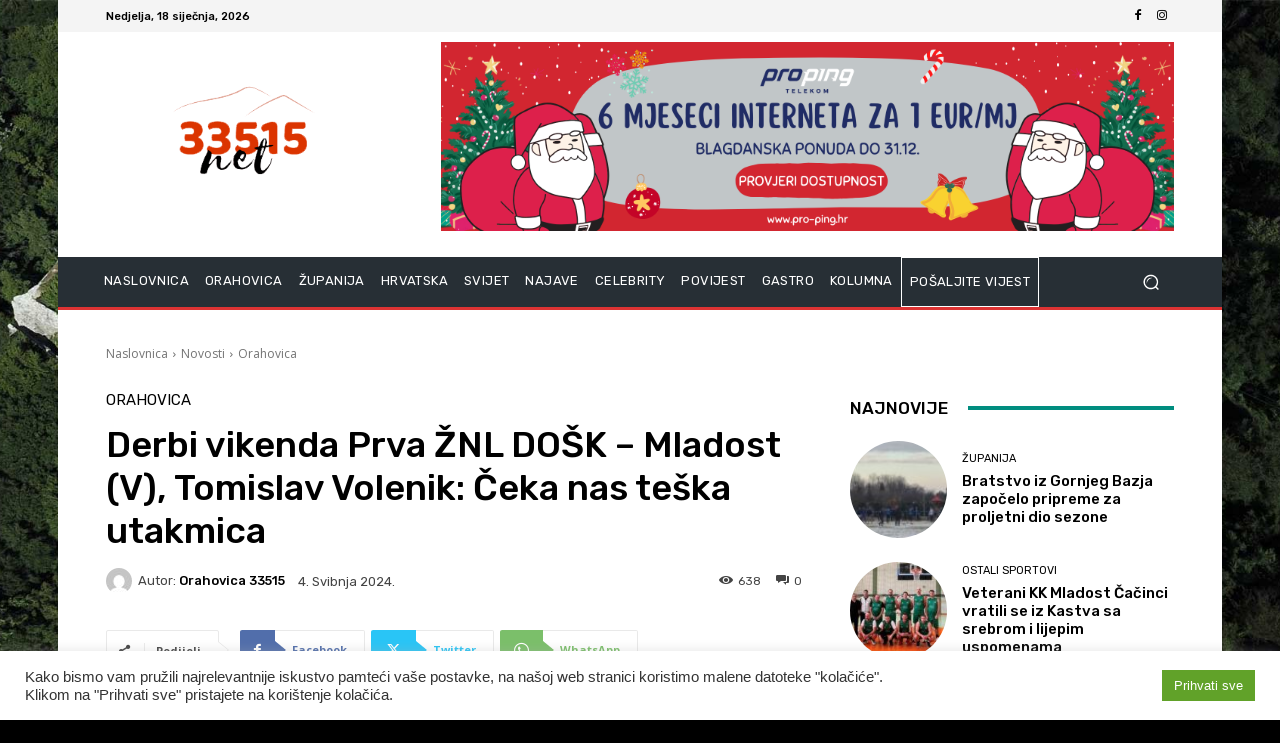

--- FILE ---
content_type: text/html; charset=utf-8
request_url: https://www.google.com/recaptcha/api2/aframe
body_size: 267
content:
<!DOCTYPE HTML><html><head><meta http-equiv="content-type" content="text/html; charset=UTF-8"></head><body><script nonce="uKp1wXZPw-5cDKlaysEuZQ">/** Anti-fraud and anti-abuse applications only. See google.com/recaptcha */ try{var clients={'sodar':'https://pagead2.googlesyndication.com/pagead/sodar?'};window.addEventListener("message",function(a){try{if(a.source===window.parent){var b=JSON.parse(a.data);var c=clients[b['id']];if(c){var d=document.createElement('img');d.src=c+b['params']+'&rc='+(localStorage.getItem("rc::a")?sessionStorage.getItem("rc::b"):"");window.document.body.appendChild(d);sessionStorage.setItem("rc::e",parseInt(sessionStorage.getItem("rc::e")||0)+1);localStorage.setItem("rc::h",'1768776763977');}}}catch(b){}});window.parent.postMessage("_grecaptcha_ready", "*");}catch(b){}</script></body></html>